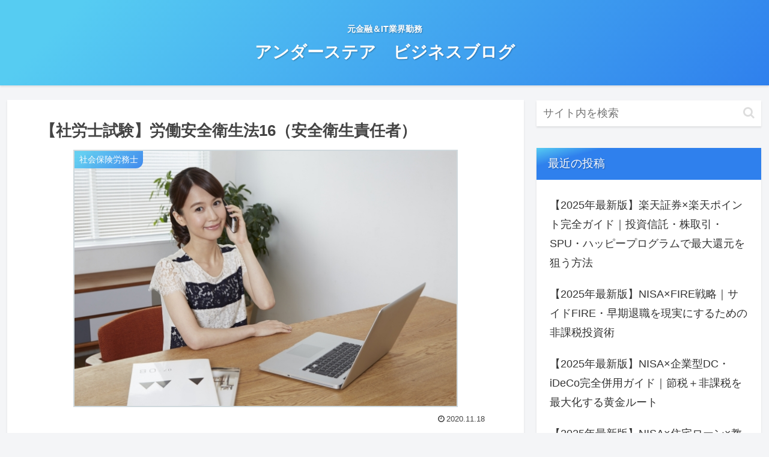

--- FILE ---
content_type: text/html; charset=utf-8
request_url: https://www.google.com/recaptcha/api2/aframe
body_size: 266
content:
<!DOCTYPE HTML><html><head><meta http-equiv="content-type" content="text/html; charset=UTF-8"></head><body><script nonce="0enAPiXE00PXM5nowDmXAg">/** Anti-fraud and anti-abuse applications only. See google.com/recaptcha */ try{var clients={'sodar':'https://pagead2.googlesyndication.com/pagead/sodar?'};window.addEventListener("message",function(a){try{if(a.source===window.parent){var b=JSON.parse(a.data);var c=clients[b['id']];if(c){var d=document.createElement('img');d.src=c+b['params']+'&rc='+(localStorage.getItem("rc::a")?sessionStorage.getItem("rc::b"):"");window.document.body.appendChild(d);sessionStorage.setItem("rc::e",parseInt(sessionStorage.getItem("rc::e")||0)+1);localStorage.setItem("rc::h",'1768627250381');}}}catch(b){}});window.parent.postMessage("_grecaptcha_ready", "*");}catch(b){}</script></body></html>